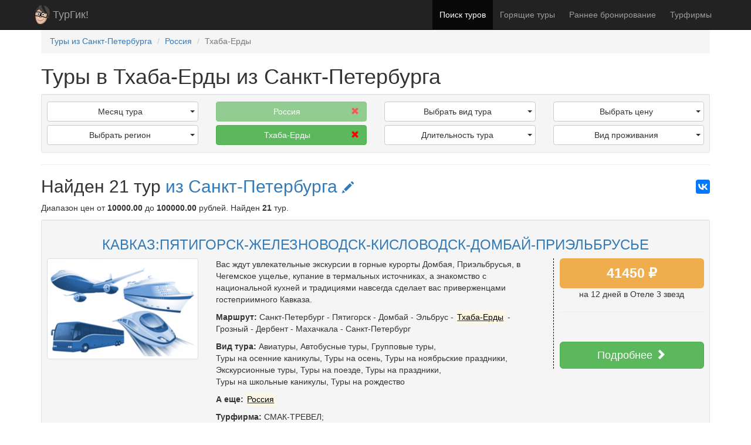

--- FILE ---
content_type: text/html; charset=UTF-8
request_url: https://turgeek.ru/turi/iz-spb/v-rossia/thaba-erdy
body_size: 10424
content:
<!DOCTYPE html>
<html lang="ru">
    <head>
        <meta charset="UTF-8">
        <meta http-equiv="X-UA-Compatible" content="IE=edge">
        <meta name="viewport" content="width=device-width, initial-scale=1">
        <meta name="csrf-param" content="_csrf">
<meta name="csrf-token" content="s7JbZKQ5K7YkoD7IhW48iV6rvuZTaXE4ICXgSA_kLOXU3G4lykhCxh35WJLMBljEGNuHlBohQQoYYqwyeMlJoA==">
        <title>Туры в Тхаба-Ерды из Санкт-Петербурга</title>
        <link rel="apple-touch-icon" sizes="57x57" href="/favicons/apple-touch-icon-57x57.png">
        <link rel="apple-touch-icon" sizes="60x60" href="/favicons/apple-touch-icon-60x60.png">
        <link rel="apple-touch-icon" sizes="72x72" href="/favicons/apple-touch-icon-72x72.png">
        <link rel="apple-touch-icon" sizes="76x76" href="/favicons/apple-touch-icon-76x76.png">
        <link rel="apple-touch-icon" sizes="114x114" href="/favicons/apple-touch-icon-114x114.png">
        <link rel="apple-touch-icon" sizes="120x120" href="/favicons/apple-touch-icon-120x120.png">
        <link rel="apple-touch-icon" sizes="144x144" href="/favicons/apple-touch-icon-144x144.png">
        <link rel="apple-touch-icon" sizes="152x152" href="/favicons/apple-touch-icon-152x152.png">
        <link rel="apple-touch-icon" sizes="180x180" href="/favicons/apple-touch-icon-180x180.png">
        <link rel="icon" type="image/png" href="/favicons/favicon-32x32.png" sizes="32x32">
        <link rel="icon" type="image/png" href="/favicons/favicon-194x194.png" sizes="194x194">
        <link rel="icon" type="image/png" href="/favicons/android-chrome-192x192.png" sizes="192x192">
        <link rel="icon" type="image/png" href="/favicons/favicon-16x16.png" sizes="16x16">
        <link rel="manifest" href="/manifest.json">
        <link rel="mask-icon" href="/favicons/safari-pinned-tab.svg" color="#d12020">
        <meta name="apple-mobile-web-app-title" content="ТурГик!">
        <meta name="application-name" content="ТурГик!">
        <meta name="msapplication-TileColor" content="#999999">
        <meta name="msapplication-TileImage" content="/favicons/mstile-144x144.png">
        <meta name="msapplication-config" content="/browserconfig.xml" />
        <meta name="theme-color" content="#222222">
        <meta name="description" content="Найден 21 тур в Тхаба-Ерды из Санкт-Петербурга. Цена туров от 10000 рублей на 2026/2027 год">
<meta name="og:title">
<meta name="og:description" content="Найден 21 тур в Тхаба-Ерды из Санкт-Петербурга. Цена туров от 10000 рублей на 2026/2027 год">
<meta name="og:image" content="https://turgeek.ru/assets/42b9b31b/thumb-turgeek_tur_placeholder.png">
<meta name="og:type" content="article">
<meta name="og:url" content="https://turgeek.ru/turi/iz-spb/v-rossia/thaba-erdy">
<link href="/turi/iz-spb/v-rossia/thaba-erdy" rel="canonical">
<link href="/turi/iz-spb/v-rossia/thaba-erdy/page-2" rel="next">
<link href="/assets/css-compress/ae7b7ad07db9e816b11a5eab651981b8.css?v=1674415158" rel="stylesheet">    </head>
    <body>
        <script>var s=document.createElement("script");s.async="true";s.type="text/javascript";s.src="https:////yastatic.net/share2/share.js";document.write(s.outerHTML);</script>                    <script type="text/javascript" > (function (d, w, c) { (w[c] = w[c] || []).push(function() { try { w.yaCounter40533855 = new Ya.Metrika({ id:40533855, clickmap:true, trackLinks:true, accurateTrackBounce:true, webvisor:true, trackHash:true }); } catch (e) { } }); var n = d.getElementsByTagName("script")[0], s = d.createElement("script"), f = function () { n.parentNode.insertBefore(s, n); }; s.type = "text/javascript"; s.async = true; s.src = "https://mc.yandex.ru/metrika/watch.js"; if (w.opera == "[object Opera]") { d.addEventListener("DOMContentLoaded", f, false); } else { f(); } })(document, window, "yandex_metrika_callbacks");</script> <noscript><div><img src="https://mc.yandex.ru/watch/40533855" style="position:absolute; left:-9999px;" alt="" /></div></noscript>
        
        <div class="wrap">
            <nav id="main_nav" class="navbar-inverse navbar-fixed-top navbar"><div class="container"><div class="navbar-header"><button type="button" class="navbar-toggle" data-toggle="collapse" data-target="#main_nav-collapse"><span class="sr-only">Toggle navigation</span>
<span class="icon-bar"></span>
<span class="icon-bar"></span>
<span class="icon-bar"></span></button><a class="navbar-brand" href="/">ТурГик!</a></div><div id="main_nav-collapse" class="collapse navbar-collapse"><ul id="w0" class="navbar-nav navbar-right nav"><li class="active"><a href="/turi/iz-spb">Поиск туров</a></li>
<li><a href="/goryachie-turi/iz-spb">Горящие туры</a></li>
<li><a href="/rannee-bronirovanie/iz-spb">Раннее бронирование</a></li>
<li><a href="/turfirmi/iz-spb">Турфирмы</a></li></ul></div></div></nav>
            <div class="container">
                <ol class="breadcrumb" itemscope="" itemtype="http://schema.org/BreadcrumbList"><li itemscope itemtype="http://schema.org/ListItem" itemprop="itemListElement"><a href="/turi/iz-spb" itemprop="item"><span itemprop="name">Туры из Санкт-Петербурга</span></a><meta itemprop="position" content="1" /></li>
<li itemscope itemtype="http://schema.org/ListItem" itemprop="itemListElement"><a href="/turi/iz-spb/v-rossia" itemprop="item"><span itemprop="name">Россия</span></a><meta itemprop="position" content="2" /></li>
<li itemscope itemtype="http://schema.org/ListItem" itemprop="itemListElement"><a href="/turi/iz-spb/v-rossia/thaba-erdy" itemprop="item"><span itemprop="name">Тхаба-Ерды</span></a><meta itemprop="position" content="3" /></li>
</ol>
                
                <div class="content">
                    <div class="content-internal frontend"><div class="tour-index tour-search" itemscope itemtype="http://schema.org/Product">
    
    
    <h1 itemprop="name">Туры в Тхаба-Ерды из Санкт-Петербурга</h1>
    
    <p class="findedMobileString lead">Найден <b>21</b> тур <a href="#tours" class="btn btn-info btn-lg">Показать</a></p>

    <div class="well well-sm tour-filter">
        <div class="row">
            <div class="col-sm-3">
                                    <div class="dropdown">
                        <button class="btn btn-default dropdown-toggle" type="button" id="dropdownMenuFilterCalendar" data-toggle="dropdown" aria-haspopup="true" aria-expanded="false">
                            <span class="caret"></span>
                            Месяц тура
                        </button>
                        <ul class="dropdown-menu" aria-labelledby="dropdownMenuFilterCalendar">
                                                            <li><a href="/turi/iz-spb/v-rossia/thaba-erdy/na-anvar-2026">Январь 2026</a></li>
                                                            <li><a href="/turi/iz-spb/v-rossia/thaba-erdy/na-fevral-2026">Февраль 2026</a></li>
                                                            <li><a href="/turi/iz-spb/v-rossia/thaba-erdy/na-mart-2026">Март 2026</a></li>
                                                            <li><a href="/turi/iz-spb/v-rossia/thaba-erdy/na-aprel-2026">Апрель 2026</a></li>
                                                            <li><a href="/turi/iz-spb/v-rossia/thaba-erdy/na-maj-2026">Май 2026</a></li>
                                                            <li><a href="/turi/iz-spb/v-rossia/thaba-erdy/na-iun-2026">Июнь 2026</a></li>
                                                            <li><a href="/turi/iz-spb/v-rossia/thaba-erdy/na-iul-2026">Июль 2026</a></li>
                                                            <li><a href="/turi/iz-spb/v-rossia/thaba-erdy/na-avgust-2026">Август 2026</a></li>
                                                            <li><a href="/turi/iz-spb/v-rossia/thaba-erdy/na-sentabr-2026">Сентябрь 2026</a></li>
                                                            <li><a href="/turi/iz-spb/v-rossia/thaba-erdy/na-oktabr-2026">Октябрь 2026</a></li>
                                                            <li><a href="/turi/iz-spb/v-rossia/thaba-erdy/na-noabr-2026">Ноябрь 2026</a></li>
                                                            <li><a href="/turi/iz-spb/v-rossia/thaba-erdy/na-dekabr-2026">Декабрь 2026</a></li>
                                                            <li><a href="/turi/iz-spb/v-rossia/thaba-erdy/na-anvar-2027">Январь 2027</a></li>
                                                    </ul>
                    </div>
                
                                    <div class="dropdown">
                        <button class="btn btn-default dropdown-toggle" type="button" id="dropdownMenuFilterRegion" data-toggle="dropdown" aria-haspopup="true" aria-expanded="false">
                            <span class="caret"></span>
                            Выбрать регион
                        </button>
                        <ul class="dropdown-menu" aria-labelledby="dropdownMenuFilterRegion">
                                                            <li><a href="/turi/iz-spb/po-sng/v-rossia/thaba-erdy"><b>Страны СНГ</b></a>                                    <ul>
                                                                            <li><a href="/turi/iz-spb/po-sng/ingusetia/v-rossia/thaba-erdy">Ингушетия</a></li>
                                                                            <li><a href="/turi/iz-spb/po-sng/kabardino-balkaria/v-rossia/thaba-erdy">Кабардино-Балкария</a></li>
                                                                            <li><a href="/turi/iz-spb/po-sng/kavkaz/v-rossia/thaba-erdy">Кавказ</a></li>
                                                                            <li><a href="/turi/iz-spb/po-sng/severnaa-osetia-alania/v-rossia/thaba-erdy">Северная Осетия-Алания</a></li>
                                                                            <li><a href="/turi/iz-spb/po-sng/ug-rossii/v-rossia/thaba-erdy">Юг России</a></li>
                                                                        </ul>
                                </li>
                                                    </ul>
                    </div>
                            </div>
            <div class="col-sm-3">
                                    <a class="btn btn-success btnFilterSelected disabled" href="/turi/iz-spb/v-rossia/thaba-erdy">
                        <span class="glyphicon glyphicon-remove" style="color: red"></span>
                        Россия                    </a>
                
                                    <a class="btn btn-success btnFilterSelected" href="/turi/iz-spb/v-rossia">
                        <span class="glyphicon glyphicon-remove" style="color: red"></span>
                        Тхаба-Ерды                    </a>
                            </div>
            <div class="col-sm-3">
                                    <div class="dropdown">
                        <button class="btn btn-default dropdown-toggle" type="button" id="dropdownMenuFilterType" data-toggle="dropdown" aria-haspopup="true" aria-expanded="false">
                            <span class="caret"></span>
                            Выбрать вид тура
                        </button>
                        <ul class="dropdown-menu" aria-labelledby="dropdownMenuFilterType">
                                                            <li><a href="/turi/iz-spb/aviatury/v-rossia/thaba-erdy">Авиатуры</a></li>
                                                            <li><a href="/turi/iz-spb/avtobusnye-tury/v-rossia/thaba-erdy">Автобусные туры</a></li>
                                                            <li><a href="/turi/iz-spb/gruppovye-tury/v-rossia/thaba-erdy">Групповые туры</a></li>
                                                            <li><a href="/turi/iz-spb/kombinirovannye-tury/v-rossia/thaba-erdy">Комбинированные туры</a></li>
                                                            <li><a href="/turi/iz-spb/korporativnye-tury/v-rossia/thaba-erdy">Корпоративные туры</a></li>
                                                            <li><a href="/turi/iz-spb/neobycnye-ekskursii/v-rossia/thaba-erdy">Необычные экскурсии</a></li>
                                                            <li><a href="/turi/iz-spb/semejnyj-otdyh/v-rossia/thaba-erdy">Семейный отдых</a></li>
                                                            <li><a href="/turi/iz-spb/tury-bez-pereleta/v-rossia/thaba-erdy">Туры без перелета</a></li>
                                                            <li><a href="/turi/iz-spb/tury-v-rassrocku/v-rossia/thaba-erdy">Туры в рассрочку</a></li>
                                                            <li><a href="/turi/iz-spb/tury-na-8-marta/v-rossia/thaba-erdy">Туры на 8 марта</a></li>
                                                            <li><a href="/turi/iz-spb/tury-na-vesennie-kanikuly/v-rossia/thaba-erdy">Туры на весенние каникулы</a></li>
                                                            <li><a href="/turi/iz-spb/tury-na-vesnu/v-rossia/thaba-erdy">Туры на весну</a></li>
                                                            <li><a href="/turi/iz-spb/tury-na-kanikuly/v-rossia/thaba-erdy">Туры на каникулы</a></li>
                                                            <li><a href="/turi/iz-spb/tury-na-letnie-kanikuly/v-rossia/thaba-erdy">Туры на летние каникулы</a></li>
                                                            <li><a href="/turi/iz-spb/tury-na-leto/v-rossia/thaba-erdy">Туры на лето</a></li>
                                                            <li><a href="/turi/iz-spb/tury-na-majskie-prazdniki/v-rossia/thaba-erdy">Туры на майские праздники</a></li>
                                                            <li><a href="/turi/iz-spb/tury-na-noabrskie-prazdniki/v-rossia/thaba-erdy">Туры на ноябрьские праздники</a></li>
                                                            <li><a href="/turi/iz-spb/tury-na-osennie-kanikuly/v-rossia/thaba-erdy">Туры на осенние каникулы</a></li>
                                                            <li><a href="/turi/iz-spb/tury-na-osen/v-rossia/thaba-erdy">Туры на осень</a></li>
                                                            <li><a href="/turi/iz-spb/tury-na-poezde/v-rossia/thaba-erdy">Туры на поезде</a></li>
                                                            <li><a href="/turi/iz-spb/tury-na-prazdniki/v-rossia/thaba-erdy">Туры на праздники</a></li>
                                                            <li><a href="/turi/iz-spb/rozdestvenskie-tury/v-rossia/thaba-erdy">Туры на рождество</a></li>
                                                            <li><a href="/turi/iz-spb/tury-na-skolnye-kanikuly/v-rossia/thaba-erdy">Туры на школьные каникулы</a></li>
                                                            <li><a href="/turi/iz-spb/ekskursionnye-tury/v-rossia/thaba-erdy">Экскурсионные туры</a></li>
                                                    </ul>
                    </div>
                
                                    <div class="dropdown">
                        <button class="btn btn-default dropdown-toggle" type="button" id="dropdownMenuFilterDuration" data-toggle="dropdown" aria-haspopup="true" aria-expanded="false">
                            <span class="caret"></span>
                            Длительность тура
                        </button>
                        <ul class="dropdown-menu" aria-labelledby="dropdownMenuFilterDuration">
                                                            <li><a href="/turi/iz-spb/v-rossia/thaba-erdy/i-na-nedelu">На неделю</a></li>
                                                            <li><a href="/turi/iz-spb/v-rossia/thaba-erdy/i-na-2-nedeli">На две недели</a></li>
                                                    </ul>
                    </div>
                            </div>
            <div class="col-sm-3">
                                    <div class="dropdown">
                        <button class="btn btn-default dropdown-toggle" type="button" id="dropdownMenuFilterPrice" data-toggle="dropdown" aria-haspopup="true" aria-expanded="false">
                            <span class="caret"></span>
                            Выбрать цену
                        </button>
                        <ul class="dropdown-menu" aria-labelledby="dropdownMenuFilterPrice">
                                                            <li><a href="/turi/iz-spb/v-rossia/thaba-erdy/ot-10000-do-20000-rublej">От 10000 до 20000 рублей</a></li>
                                                            <li><a href="/turi/iz-spb/v-rossia/thaba-erdy/ot-20000-do-30000-rublej">От 20000 до 30000 рублей</a></li>
                                                            <li><a href="/turi/iz-spb/v-rossia/thaba-erdy/ot-30000-do-40000-rublej">От 30000 до 40000 рублей</a></li>
                                                            <li><a href="/turi/iz-spb/v-rossia/thaba-erdy/ot-40000-do-50000-rublej">От 40000 до 50000 рублей</a></li>
                                                            <li><a href="/turi/iz-spb/v-rossia/thaba-erdy/ot-50000-do-60000-rublej">От 50000 до 60000 рублей</a></li>
                                                            <li><a href="/turi/iz-spb/v-rossia/thaba-erdy/ot-60000-do-70000-rublej">От 60000 до 70000 рублей</a></li>
                                                            <li><a href="/turi/iz-spb/v-rossia/thaba-erdy/ot-70000-do-80000-rublej">От 70000 до 80000 рублей</a></li>
                                                            <li><a href="/turi/iz-spb/v-rossia/thaba-erdy/ot-80000-do-100000-rublej">От 80000 до 100000 рублей</a></li>
                                                    </ul>
                    </div>
                
                                    <div class="dropdown">
                        <button class="btn btn-default dropdown-toggle" type="button" id="dropdownMenuFilterHotel" data-toggle="dropdown" aria-haspopup="true" aria-expanded="false">
                            <span class="caret"></span>
                            Вид проживания
                        </button>
                        <ul class="dropdown-menu" aria-labelledby="dropdownMenuFilterHotel">
                                                            <li><a href="/turi/iz-spb/v-rossia/thaba-erdy/s-otel-3-zvezdy">Отель 3 звезды</a></li>
                                                            <li><a href="/turi/iz-spb/v-rossia/thaba-erdy/s-otel-4-zvezdy">Отель 4 звезды</a></li>
                                                    </ul>
                    </div>
                
            </div>
        </div>
    </div>
    
    <hr />
    
    <div>
        <div class="ya-share2 yaShareHeight pull-right" data-services="vkontakte,facebook,gplus" data-counter=""></div>
        <h2>
            Найден 21 тур            <a id="btnDropdownMenuLocationAll" href="#">из Санкт-Петербурга <i class="glyphicon glyphicon-pencil changeLocationIcon"></i></a>        </h2>
        
                    <div class="tour-filter">
                <div class="dropdown">
                    <ul id="dropdownMenuLocationAll" class="dropdown-menu">
                                            </ul>
                </div>
            </div>
                
                <p>
            <span itemprop="offers" itemscope itemtype="http://schema.org/AggregateOffer">
                Диапазон цен
                от <b itemprop="lowPrice">10000.00</b>
                до <b itemprop="highPrice">100000.00</b> <span itemprop="priceCurrency" content="RUB">рублей</span>.
                Найден <b itemprop="offerCount">21</b> тур.
            </span>
        </p>
                
        <a id="tours" class="hashMargin"></a>
        
                    <div class="tour-list">
                                                        <article class="well well-sm">
                                                <h3 class="text-center">
                            <a href="/turi/iz-spb/v-rossia/tur-11369">КАВКАЗ:ПЯТИГОРСК-ЖЕЛЕЗНОВОДСК-КИСЛОВОДСК-ДОМБАЙ-ПРИЭЛЬБРУСЬЕ</a>
                                                    </h3>
                        <div class="row">
                            <div class="col-sm-3 text-center">
                                <div style="margin-bottom: 10px;">
                                    <a href="/turi/iz-spb/v-rossia/tur-11369">
                                        <img src="/assets/42b9b31b/thumb-turgeek_tur_placeholder.png" itemprop="image" class="img-thumbnail" alt="Тур: КАВКАЗ:ПЯТИГОРСК-ЖЕЛЕЗНОВОДСК-КИСЛОВОДСК-ДОМБАЙ-ПРИЭЛЬБРУСЬЕ" />
                                                                            </a>
                                </div>
                            </div>
                            <div class="col-sm-6">
                                <p>Вас ждут увлекательные экскурсии в горные курорты Домбая, Приэльбрусья, в Чегемское ущелье, купание в термальных источниках, а знакомство с национальной кухней и традициями навсегда сделает вас приверженцами гостеприимного Кавказа.</p>
                                <p><b>Маршрут:</b> <span class="text-nowrap">Санкт-Петербург</span> - <span class="text-nowrap">Пятигорск</span> - <span class="text-nowrap">Домбай</span> - <span class="text-nowrap">Эльбрус</span> - <span class="text-nowrap"><u><mark>Тхаба-Ерды</mark></u></span> - <span class="text-nowrap">Грозный</span> - <span class="text-nowrap">Дербент</span> - <span class="text-nowrap">Махачкала</span> - <span class="text-nowrap">Санкт-Петербург</span> </p>
                                <p><b>Вид тура:</b> <span class="text-nowrap">Авиатуры</span>, <span class="text-nowrap">Автобусные туры</span>, <span class="text-nowrap">Групповые туры</span>, <span class="text-nowrap">Туры на осенние каникулы</span>, <span class="text-nowrap">Туры на осень</span>, <span class="text-nowrap">Туры на ноябрьские праздники</span>, <span class="text-nowrap">Экскурсионные туры</span>, <span class="text-nowrap">Туры на поезде</span>, <span class="text-nowrap">Туры на праздники</span>, <span class="text-nowrap">Туры на школьные каникулы</span>, <span class="text-nowrap">Туры на рождество</span></p>
                                                                    <p><b>А еще: </b> <span class="text-nowrap"><u><mark>Россия</mark></u></span></p>
                                                                <p><b>Турфирма:</b> СМАК-ТРЕВЕЛ; <!--<span class="text-nowrap"><b>Тур обновлен:</b> <time datetime="2026-01-21T06:19:32+00:00">Сегодня в 09:19</time></span>--></p>
                            </div>
                            <div class="col-sm-3">
                                <div style="border-left: #000 1px dashed; min-height: 180px; padding-left: 10px;">
                                    <div class="label label-warning" style="font-size: 23px; line-height: 40px; display: block">
                                        41450 ₽
                                    </div>
                                                                        <div class="text-center">
                                        <span class="text-nowrap">на 12 дней</span> <span class="text-nowrap"> в
                                        Отеле 3 звезд                                        </span>
                                    </div>
                                    <hr />
                                    <div class="text-center">
                                                                                    &nbsp;
                                                                            </div>
                                    <div class="text-center" style="font-size: 24px; margin-top: 10px">
                                        <a class="btn btn-success btn-lg" href="/turi/iz-spb/v-rossia/tur-11369" style="display: block">Подробнее <i class="glyphicon glyphicon-chevron-right"></i></a>
                                    </div>
                                </div>
                            </div>
                        </div>
                    </article>
                                                        <article class="well well-sm">
                                                <h3 class="text-center">
                            <a href="/turi/iz-spb/v-rossia/tur-11610">ТУР ЭТО КАВКАЗ 2026</a>
                                                    </h3>
                        <div class="row">
                            <div class="col-sm-3 text-center">
                                <div style="margin-bottom: 10px;">
                                    <a href="/turi/iz-spb/v-rossia/tur-11610">
                                        <img src="/upload/tour/image_main/11610/thumb-eto-kavkaz-2025.jpg"  class="img-thumbnail" alt="Тур: ТУР ЭТО КАВКАЗ 2026" />
                                                                            </a>
                                </div>
                            </div>
                            <div class="col-sm-6">
                                <p>Тур по Кавказу .  Дагестан – Чечня – Ингушетия – Северная Осетия – Кабардино-Балкария
https://rossita-travel.com/russia/tury/5924/</p>
                                <p><b>Маршрут:</b> <span class="text-nowrap">Санкт-Петербург</span> - <span class="text-nowrap">Махачкала</span> - <span class="text-nowrap">Дербент</span> - <span class="text-nowrap">Грозный</span> - <span class="text-nowrap">Пятигорск</span> - <span class="text-nowrap">Владикавказ</span> - <span class="text-nowrap"><u><mark>Тхаба-Ерды</mark></u></span> - <span class="text-nowrap">Чегем</span> - <span class="text-nowrap">Санкт-Петербург</span> </p>
                                <p><b>Вид тура:</b> <span class="text-nowrap">Групповые туры</span>, <span class="text-nowrap">Комбинированные туры</span>, <span class="text-nowrap">Необычные экскурсии</span>, <span class="text-nowrap">Семейный отдых</span>, <span class="text-nowrap">Туры без перелета</span>, <span class="text-nowrap">Туры на весну</span>, <span class="text-nowrap">Туры на майские праздники</span>, <span class="text-nowrap">Туры на летние каникулы</span>, <span class="text-nowrap">Туры на лето</span>, <span class="text-nowrap">Туры на осень</span>, <span class="text-nowrap">Туры на осенние каникулы</span></p>
                                                                    <p><b>А еще: </b> <span class="text-nowrap"><u><mark>Россия</mark></u></span></p>
                                                                <p><b>Турфирма:</b> &quot;Туроператор РОССИТА&quot;; <!--<span class="text-nowrap"><b>Тур обновлен:</b> <time datetime="2026-01-10T22:26:28+00:00">11.01.2026 в 01:26</time></span>--></p>
                            </div>
                            <div class="col-sm-3">
                                <div style="border-left: #000 1px dashed; min-height: 180px; padding-left: 10px;">
                                    <div class="label label-warning" style="font-size: 23px; line-height: 40px; display: block">
                                        68900 ₽
                                    </div>
                                                                        <div class="text-center">
                                        <span class="text-nowrap">на 10 дней</span> <span class="text-nowrap"> в
                                        Отеле 3 звезд                                        </span>
                                    </div>
                                    <hr />
                                    <div class="text-center">
                                                                                    &nbsp;
                                                                            </div>
                                    <div class="text-center" style="font-size: 24px; margin-top: 10px">
                                        <a class="btn btn-success btn-lg" href="/turi/iz-spb/v-rossia/tur-11610" style="display: block">Подробнее <i class="glyphicon glyphicon-chevron-right"></i></a>
                                    </div>
                                </div>
                            </div>
                        </div>
                    </article>
                                                        <article class="well well-sm">
                                                <h3 class="text-center">
                            <a href="/turi/iz-spb/v-rossia/tur-10504">ЗАГАДКИ КАВКАЗСКИХ УЩЕЛИЙ . ОСЕТИЯ – ИНГУШЕТИЯ 2026</a>
                                                    </h3>
                        <div class="row">
                            <div class="col-sm-3 text-center">
                                <div style="margin-bottom: 10px;">
                                    <a href="/turi/iz-spb/v-rossia/tur-10504">
                                        <img src="/upload/tour/image_main/10504/thumb-zagadki-kavkazskih-uselij-osetia-ingusetia-digoria-25.jpg"  class="img-thumbnail" alt="Тур: ЗАГАДКИ КАВКАЗСКИХ УЩЕЛИЙ . ОСЕТИЯ – ИНГУШЕТИЯ 2026" />
                                                                            </a>
                                </div>
                            </div>
                            <div class="col-sm-6">
                                <p>Вылет из любого города России. Осетия – Ингушетия - Горная Дигория. Захватывающее путешествие в Горную Ингушетию    Национальный парк Алания, Дигорское ущелье 
https://rossita-travel.com/russia/tury/5922/</p>
                                <p><b>Маршрут:</b> <span class="text-nowrap">Санкт-Петербург</span> - <span class="text-nowrap">Владикавказ</span> - <span class="text-nowrap"><u><mark>Тхаба-Ерды</mark></u></span> - <span class="text-nowrap">Даргавс</span> - <span class="text-nowrap">Санкт-Петербург</span> </p>
                                <p><b>Вид тура:</b> <span class="text-nowrap">Экскурсионные туры</span>, <span class="text-nowrap">Групповые туры</span>, <span class="text-nowrap">Туры на лето</span>, <span class="text-nowrap">Туры на осень</span>, <span class="text-nowrap">Туры на весну</span>, <span class="text-nowrap">Туры на майские праздники</span>, <span class="text-nowrap">Туры на праздники</span>, <span class="text-nowrap">Туры на школьные каникулы</span></p>
                                                                    <p><b>А еще: </b> <span class="text-nowrap"><u><mark>Россия</mark></u></span></p>
                                                                <p><b>Турфирма:</b> &quot;Туроператор РОССИТА&quot;; <!--<span class="text-nowrap"><b>Тур обновлен:</b> <time datetime="2026-01-04T21:05:04+00:00">05.01.2026 в 00:05</time></span>--></p>
                            </div>
                            <div class="col-sm-3">
                                <div style="border-left: #000 1px dashed; min-height: 180px; padding-left: 10px;">
                                    <div class="label label-warning" style="font-size: 23px; line-height: 40px; display: block">
                                        39600 ₽
                                    </div>
                                                                        <div class="text-center">
                                        <span class="text-nowrap">на 6 дней</span> <span class="text-nowrap"> в
                                        Отеле 3 звезд                                        </span>
                                    </div>
                                    <hr />
                                    <div class="text-center">
                                                                                    &nbsp;
                                                                            </div>
                                    <div class="text-center" style="font-size: 24px; margin-top: 10px">
                                        <a class="btn btn-success btn-lg" href="/turi/iz-spb/v-rossia/tur-10504" style="display: block">Подробнее <i class="glyphicon glyphicon-chevron-right"></i></a>
                                    </div>
                                </div>
                            </div>
                        </div>
                    </article>
                                                        <article class="well well-sm">
                                                <h3 class="text-center">
                            <a href="/turi/iz-spb/v-rossia/tur-10283">ТВОЯ ВСТРЕЧА С КАВКАЗОМ 2026</a>
                                                    </h3>
                        <div class="row">
                            <div class="col-sm-3 text-center">
                                <div style="margin-bottom: 10px;">
                                    <a href="/turi/iz-spb/v-rossia/tur-10283">
                                        <img src="/upload/tour/image_main/10283/thumb-tvoa-vstreca-s-kavkazom-2025.jpg"  class="img-thumbnail" alt="Тур: ТВОЯ ВСТРЕЧА С КАВКАЗОМ 2026" />
                                                                            </a>
                                </div>
                            </div>
                            <div class="col-sm-6">
                                <p>Новый тур по Кавказу 2026. Кабардино-Балкария - Северная Осетия – Ингушетия – Чечня - Дагестан</p>
                                <p><b>Маршрут:</b> <span class="text-nowrap">Санкт-Петербург</span> - <span class="text-nowrap">Владикавказ</span> - <span class="text-nowrap">Нальчик</span> - <span class="text-nowrap">Грозный</span> - <span class="text-nowrap">Махачкала</span> - <span class="text-nowrap"><u><mark>Тхаба-Ерды</mark></u></span> - <span class="text-nowrap">Эльбрус</span> - <span class="text-nowrap">Санкт-Петербург</span> </p>
                                <p><b>Вид тура:</b> <span class="text-nowrap">Групповые туры</span>, <span class="text-nowrap">Комбинированные туры</span>, <span class="text-nowrap">Корпоративные туры</span>, <span class="text-nowrap">Туры на майские праздники</span>, <span class="text-nowrap">Туры на лето</span>, <span class="text-nowrap">Туры на каникулы</span>, <span class="text-nowrap">Туры на праздники</span>, <span class="text-nowrap">Экскурсионные туры</span>, <span class="text-nowrap">Туры на весну</span>, <span class="text-nowrap">Туры на осень</span></p>
                                                                    <p><b>А еще: </b> <span class="text-nowrap"><u><mark>Россия</mark></u></span></p>
                                                                <p><b>Турфирма:</b> &quot;Туроператор РОССИТА&quot;; <!--<span class="text-nowrap"><b>Тур обновлен:</b> <time datetime="2026-01-04T16:29:05+00:00">04.01.2026 в 19:29</time></span>--></p>
                            </div>
                            <div class="col-sm-3">
                                <div style="border-left: #000 1px dashed; min-height: 180px; padding-left: 10px;">
                                    <div class="label label-warning" style="font-size: 23px; line-height: 40px; display: block">
                                        78950 ₽
                                    </div>
                                                                        <div class="text-center">
                                        <span class="text-nowrap">на 11 дней</span> <span class="text-nowrap"> в
                                        Отеле 3 звезд                                        </span>
                                    </div>
                                    <hr />
                                    <div class="text-center">
                                                                                    &nbsp;
                                                                            </div>
                                    <div class="text-center" style="font-size: 24px; margin-top: 10px">
                                        <a class="btn btn-success btn-lg" href="/turi/iz-spb/v-rossia/tur-10283" style="display: block">Подробнее <i class="glyphicon glyphicon-chevron-right"></i></a>
                                    </div>
                                </div>
                            </div>
                        </div>
                    </article>
                                                        <article class="well well-sm">
                                                <h3 class="text-center">
                            <a href="/turi/iz-spb/v-rossia/tur-11659">Кабардино-Балкария - Осетия – Грузия 2025</a>
                                                    </h3>
                        <div class="row">
                            <div class="col-sm-3 text-center">
                                <div style="margin-bottom: 10px;">
                                    <a href="/turi/iz-spb/v-rossia/tur-11659">
                                        <img src="/upload/tour/image_main/11659/thumb-kabardino-balkaria-osetia-gruzia-2025.jpg"  class="img-thumbnail" alt="Тур: Кабардино-Балкария - Осетия – Грузия 2025" />
                                                                            </a>
                                </div>
                            </div>
                            <div class="col-sm-6">
                                <p>Купить тур по Грузии. Кабардино-Балкария - Осетия – Грузия по Военно-Грузинской дороге
Даты заездов по средам: еженедельно с 02.04 по 22.10.2025 включительно.
https://rossita-travel.com/georgia/tury/7604
</p>
                                <p><b>Маршрут:</b> <span class="text-nowrap">Санкт-Петербург</span> - <span class="text-nowrap">Нальчик</span> - <span class="text-nowrap">Пятигорск</span> - <span class="text-nowrap">Кисловодск</span> - <span class="text-nowrap">Эльбрус</span> - <span class="text-nowrap">Владикавказ</span> - <span class="text-nowrap"><u><mark>Тхаба-Ерды</mark></u></span> - <span class="text-nowrap">Тбилиси</span> - <span class="text-nowrap">Мцхета</span> - <span class="text-nowrap">Боржоми</span> - <span class="text-nowrap">Санкт-Петербург</span> </p>
                                <p><b>Вид тура:</b> <span class="text-nowrap">Групповые туры</span>, <span class="text-nowrap">Комбинированные туры</span>, <span class="text-nowrap">Туры на весенние каникулы</span>, <span class="text-nowrap">Туры на весну</span>, <span class="text-nowrap">Туры на лето</span>, <span class="text-nowrap">Туры на летние каникулы</span>, <span class="text-nowrap">Туры на праздники</span>, <span class="text-nowrap">Туры на осень</span>, <span class="text-nowrap">Экскурсионные туры</span>, <span class="text-nowrap">Туры на майские праздники</span></p>
                                                                    <p><b>А еще: </b> <span class="text-nowrap"><u><mark>Россия</mark></u></span></p>
                                                                <p><b>Турфирма:</b> &quot;Туроператор РОССИТА&quot;; <!--<span class="text-nowrap"><b>Тур обновлен:</b> <time datetime="2025-08-14T06:03:22+00:00">14.08.2025 в 09:03</time></span>--></p>
                            </div>
                            <div class="col-sm-3">
                                <div style="border-left: #000 1px dashed; min-height: 180px; padding-left: 10px;">
                                    <div class="label label-warning" style="font-size: 23px; line-height: 40px; display: block">
                                        76315 ₽
                                    </div>
                                                                        <div class="text-center">
                                        <span class="text-nowrap">на 10 дней</span> <span class="text-nowrap"> в
                                        Отеле 3 звезд                                        </span>
                                    </div>
                                    <hr />
                                    <div class="text-center">
                                                                                    &nbsp;
                                                                            </div>
                                    <div class="text-center" style="font-size: 24px; margin-top: 10px">
                                        <a class="btn btn-success btn-lg" href="/turi/iz-spb/v-rossia/tur-11659" style="display: block">Подробнее <i class="glyphicon glyphicon-chevron-right"></i></a>
                                    </div>
                                </div>
                            </div>
                        </div>
                    </article>
                                                        <article class="well well-sm">
                                                <h3 class="text-center">
                            <a href="/turi/iz-spb/v-rossia/tur-10973">Кавминводы - Кабардино-Балкария - Осетия – Грузия</a>
                                                    </h3>
                        <div class="row">
                            <div class="col-sm-3 text-center">
                                <div style="margin-bottom: 10px;">
                                    <a href="/turi/iz-spb/v-rossia/tur-10973">
                                        <img src="/upload/tour/image_main/10973/thumb-kavminvody-kabardino-balkaria-osetia-gruzia.jpg"  class="img-thumbnail" alt="Тур: Кавминводы - Кабардино-Балкария - Осетия – Грузия" />
                                                                            </a>
                                </div>
                            </div>
                            <div class="col-sm-6">
                                <p>Тур на Кавказ. Кавминводы - Кабардино-Балкария - Осетия – Грузия по Военно-Грузинской дороге https://rossita-travel.com/russia/tury/7602/</p>
                                <p><b>Маршрут:</b> <span class="text-nowrap">Санкт-Петербург</span> - <span class="text-nowrap">Минеральные Воды</span> - <span class="text-nowrap">Кисловодск</span> - <span class="text-nowrap">Пятигорск</span> - <span class="text-nowrap">Эльбрус</span> - <span class="text-nowrap">Нальчик</span> - <span class="text-nowrap">Владикавказ</span> - <span class="text-nowrap">Даргавс</span> - <span class="text-nowrap"><u><mark>Тхаба-Ерды</mark></u></span> - <span class="text-nowrap">Тбилиси</span> - <span class="text-nowrap">Степанцминда (Казбеги)</span> - <span class="text-nowrap">Кутаиси</span> - <span class="text-nowrap">Санкт-Петербург</span> </p>
                                <p><b>Вид тура:</b> <span class="text-nowrap">Групповые туры</span>, <span class="text-nowrap">Туры без перелета</span>, <span class="text-nowrap">Туры на весну</span>, <span class="text-nowrap">Туры на лето</span>, <span class="text-nowrap">Туры на майские праздники</span>, <span class="text-nowrap">Туры на летние каникулы</span>, <span class="text-nowrap">Туры на осень</span>, <span class="text-nowrap">Туры на осенние каникулы</span>, <span class="text-nowrap">Туры на праздники</span>, <span class="text-nowrap">Экскурсионные туры</span></p>
                                                                    <p><b>А еще: </b> <span class="text-nowrap"><u><mark>Россия</mark></u></span></p>
                                                                <p><b>Турфирма:</b> &quot;Туроператор РОССИТА&quot;; <!--<span class="text-nowrap"><b>Тур обновлен:</b> <time datetime="2025-08-14T06:01:15+00:00">14.08.2025 в 09:01</time></span>--></p>
                            </div>
                            <div class="col-sm-3">
                                <div style="border-left: #000 1px dashed; min-height: 180px; padding-left: 10px;">
                                    <div class="label label-warning" style="font-size: 23px; line-height: 40px; display: block">
                                        84865 ₽
                                    </div>
                                                                        <div class="text-center">
                                        <span class="text-nowrap">на 11 дней</span> <span class="text-nowrap"> в
                                        Отеле 3 звезд                                        </span>
                                    </div>
                                    <hr />
                                    <div class="text-center">
                                                                                    &nbsp;
                                                                            </div>
                                    <div class="text-center" style="font-size: 24px; margin-top: 10px">
                                        <a class="btn btn-success btn-lg" href="/turi/iz-spb/v-rossia/tur-10973" style="display: block">Подробнее <i class="glyphicon glyphicon-chevron-right"></i></a>
                                    </div>
                                </div>
                            </div>
                        </div>
                    </article>
                                                        <article class="well well-sm">
                                                <h3 class="text-center">
                            <a href="/goryachie-turi/iz-spb/v-rossia/tur-10809">Яркий и самобытный Кавказ.Чечня - Осетия - Ингушетия- Грузия</a>
                                                    </h3>
                        <div class="row">
                            <div class="col-sm-3 text-center">
                                <div style="margin-bottom: 10px;">
                                    <a href="/goryachie-turi/iz-spb/v-rossia/tur-10809">
                                        <img src="/upload/tour/image_main/10809/thumb-arkij-i-samobytnyj-kavkazcecna-osetia-ingusetia-gruzia.jpg"  class="img-thumbnail" alt="Тур: Яркий и самобытный Кавказ.Чечня - Осетия - Ингушетия- Грузия" />
                                                                            </a>
                                </div>
                            </div>
                            <div class="col-sm-6">
                                <p>Грозный - Кезеной Ам – Хой – Шали-Три ущелья: Куртатинское – Кармадонское - Даргавс - Горная Ингушетия - Владикавказ – Военно-Грузинская дорога - Казбеги – Гудаури – крепость Ананури - Тбилиси – монастырь Джвари – Мцхета - Кахетия - Владикавказ</p>
                                <p><b>Маршрут:</b> <span class="text-nowrap">Санкт-Петербург</span> - <span class="text-nowrap">Тбилиси</span> - <span class="text-nowrap">Мцхета</span> - <span class="text-nowrap">Степанцминда (Казбеги)</span> - <span class="text-nowrap">Владикавказ</span> - <span class="text-nowrap"><u><mark>Тхаба-Ерды</mark></u></span> - <span class="text-nowrap">Грозный</span> - <span class="text-nowrap">Боржоми</span> - <span class="text-nowrap">Санкт-Петербург</span> </p>
                                <p><b>Вид тура:</b> <span class="text-nowrap">Групповые туры</span>, <span class="text-nowrap">Экскурсионные туры</span>, <span class="text-nowrap">Туры на праздники</span>, <span class="text-nowrap">Туры на весну</span>, <span class="text-nowrap">Туры на лето</span>, <span class="text-nowrap">Туры на осень</span>, <span class="text-nowrap">Туры на майские праздники</span>, <span class="text-nowrap">Туры на ноябрьские праздники</span>, <span class="text-nowrap">Необычные экскурсии</span>, <span class="text-nowrap">Туры на весенние каникулы</span>, <span class="text-nowrap">Туры на летние каникулы</span>, <span class="text-nowrap">Туры на осенние каникулы</span></p>
                                                                    <p><b>А еще: </b> <span class="text-nowrap"><u><mark>Россия</mark></u></span></p>
                                                                <p><b>Турфирма:</b> &quot;Туроператор РОССИТА&quot;; <!--<span class="text-nowrap"><b>Тур обновлен:</b> <time datetime="2025-08-14T06:00:35+00:00">14.08.2025 в 09:00</time></span>--></p>
                            </div>
                            <div class="col-sm-3">
                                <div style="border-left: #000 1px dashed; min-height: 180px; padding-left: 10px;">
                                    <div class="label label-warning" style="font-size: 23px; line-height: 40px; display: block">
                                        75552 ₽
                                    </div>
                                                                            <div class="text-center">
                                            <s>76315 ₽</s>
                                        </div>
                                                                        <div class="text-center">
                                        <span class="text-nowrap">на 10 дней</span> <span class="text-nowrap"> в
                                        Отеле 3 звезд                                        </span>
                                    </div>
                                    <hr />
                                    <div class="text-center">
                                                                                    <span class="label label-danger">Горящий тур</span>
                                                                                    &nbsp;
                                                                            </div>
                                    <div class="text-center" style="font-size: 24px; margin-top: 10px">
                                        <a class="btn btn-success btn-lg" href="/goryachie-turi/iz-spb/v-rossia/tur-10809" style="display: block">Подробнее <i class="glyphicon glyphicon-chevron-right"></i></a>
                                    </div>
                                </div>
                            </div>
                        </div>
                    </article>
                                                        <article class="well well-sm">
                                                <h3 class="text-center">
                            <a href="/turi/iz-spb/v-rossia/tur-11588">Средь гор высоких и могучих 2025</a>
                                                    </h3>
                        <div class="row">
                            <div class="col-sm-3 text-center">
                                <div style="margin-bottom: 10px;">
                                    <a href="/turi/iz-spb/v-rossia/tur-11588">
                                        <img src="/upload/tour/image_main/11588/thumb-sred-gor-vysokih-i-mogucih-2025.jpg"  class="img-thumbnail" alt="Тур: Средь гор высоких и могучих 2025" />
                                                                            </a>
                                </div>
                            </div>
                            <div class="col-sm-6">
                                <p>Не дорогой тур по Кавказу. Чечня – Ингушетия – Северная Осетия
https://rossita-travel.com/russia/tury/5965/</p>
                                <p><b>Маршрут:</b> <span class="text-nowrap">Санкт-Петербург</span> - <span class="text-nowrap">Владикавказ</span> - <span class="text-nowrap">Грозный</span> - <span class="text-nowrap">Даргавс</span> - <span class="text-nowrap"><u><mark>Тхаба-Ерды</mark></u></span> - <span class="text-nowrap">Санкт-Петербург</span> </p>
                                <p><b>Вид тура:</b> <span class="text-nowrap">Групповые туры</span>, <span class="text-nowrap">Экскурсионные туры</span>, <span class="text-nowrap">Туры на весну</span>, <span class="text-nowrap">Туры на лето</span>, <span class="text-nowrap">Туры на осень</span>, <span class="text-nowrap">Туры на каникулы</span>, <span class="text-nowrap">Туры на майские праздники</span>, <span class="text-nowrap">Туры на праздники</span></p>
                                                                    <p><b>А еще: </b> <span class="text-nowrap"><u><mark>Россия</mark></u></span></p>
                                                                <p><b>Турфирма:</b> &quot;Туроператор РОССИТА&quot;; <!--<span class="text-nowrap"><b>Тур обновлен:</b> <time datetime="2025-07-07T08:21:33+00:00">07.07.2025 в 11:21</time></span>--></p>
                            </div>
                            <div class="col-sm-3">
                                <div style="border-left: #000 1px dashed; min-height: 180px; padding-left: 10px;">
                                    <div class="label label-warning" style="font-size: 23px; line-height: 40px; display: block">
                                        30000 ₽
                                    </div>
                                                                        <div class="text-center">
                                        <span class="text-nowrap">на 5 дней</span> <span class="text-nowrap"> в
                                        Отеле 3 звезд                                        </span>
                                    </div>
                                    <hr />
                                    <div class="text-center">
                                                                                    &nbsp;
                                                                            </div>
                                    <div class="text-center" style="font-size: 24px; margin-top: 10px">
                                        <a class="btn btn-success btn-lg" href="/turi/iz-spb/v-rossia/tur-11588" style="display: block">Подробнее <i class="glyphicon glyphicon-chevron-right"></i></a>
                                    </div>
                                </div>
                            </div>
                        </div>
                    </article>
                                                        <article class="well well-sm">
                                                <h3 class="text-center">
                            <a href="/turi/iz-spb/v-rossia/tur-11601">Осетия – Ингушетия (экспресс-тур)</a>
                                                    </h3>
                        <div class="row">
                            <div class="col-sm-3 text-center">
                                <div style="margin-bottom: 10px;">
                                    <a href="/turi/iz-spb/v-rossia/tur-11601">
                                        <img src="/upload/tour/image_main/11601/thumb-osetia-ingusetia-ekspress-tur.jpg"  class="img-thumbnail" alt="Тур: Осетия – Ингушетия (экспресс-тур)" />
                                                                            </a>
                                </div>
                            </div>
                            <div class="col-sm-6">
                                <p>Тур Осетия – Ингушетия   4 дня / 3 ночи (экспресс-тур)
https://rossita-travel.com/russia/tury/5920/</p>
                                <p><b>Маршрут:</b> <span class="text-nowrap">Санкт-Петербург</span> - <span class="text-nowrap">Владикавказ</span> - <span class="text-nowrap">Даргавс</span> - <span class="text-nowrap"><u><mark>Тхаба-Ерды</mark></u></span> - <span class="text-nowrap">Санкт-Петербург</span> </p>
                                <p><b>Вид тура:</b> <span class="text-nowrap">Групповые туры</span>, <span class="text-nowrap">Экскурсионные туры</span>, <span class="text-nowrap">Туры на весну</span>, <span class="text-nowrap">Туры на лето</span>, <span class="text-nowrap">Туры на осень</span></p>
                                                                    <p><b>А еще: </b> <span class="text-nowrap"><u><mark>Россия</mark></u></span></p>
                                                                <p><b>Турфирма:</b> &quot;Туроператор РОССИТА&quot;; <!--<span class="text-nowrap"><b>Тур обновлен:</b> <time datetime="2025-06-26T06:36:29+00:00">26.06.2025 в 09:36</time></span>--></p>
                            </div>
                            <div class="col-sm-3">
                                <div style="border-left: #000 1px dashed; min-height: 180px; padding-left: 10px;">
                                    <div class="label label-warning" style="font-size: 23px; line-height: 40px; display: block">
                                        19575 ₽
                                    </div>
                                                                        <div class="text-center">
                                        <span class="text-nowrap">на 4 дня</span> <span class="text-nowrap"> в
                                        Отеле 3 звезд                                        </span>
                                    </div>
                                    <hr />
                                    <div class="text-center">
                                                                                    &nbsp;
                                                                            </div>
                                    <div class="text-center" style="font-size: 24px; margin-top: 10px">
                                        <a class="btn btn-success btn-lg" href="/turi/iz-spb/v-rossia/tur-11601" style="display: block">Подробнее <i class="glyphicon glyphicon-chevron-right"></i></a>
                                    </div>
                                </div>
                            </div>
                        </div>
                    </article>
                                                        <article class="well well-sm">
                                                <h3 class="text-center">
                            <a href="/turi/iz-spb/v-rossia/tur-11591">Путешествие в сердце кавказских гор 2025</a>
                                                    </h3>
                        <div class="row">
                            <div class="col-sm-3 text-center">
                                <div style="margin-bottom: 10px;">
                                    <a href="/turi/iz-spb/v-rossia/tur-11591">
                                        <img src="/upload/tour/image_main/11591/thumb-putesestvie-v-serdce-kavkazskih-gor-2025.jpg"  class="img-thumbnail" alt="Тур: Путешествие в сердце кавказских гор 2025" />
                                                                            </a>
                                </div>
                            </div>
                            <div class="col-sm-6">
                                <p>Путешествие по Кавказу : Кабардино-Балкария - Северная Осетия – Ингушетия
https://rossita-travel.com/russia/tury/6900/</p>
                                <p><b>Маршрут:</b> <span class="text-nowrap">Санкт-Петербург</span> - <span class="text-nowrap">Нальчик</span> - <span class="text-nowrap">Владикавказ</span> - <span class="text-nowrap">Эльбрус</span> - <span class="text-nowrap"><u><mark>Тхаба-Ерды</mark></u></span> - <span class="text-nowrap">Даргавс</span> - <span class="text-nowrap">Санкт-Петербург</span> </p>
                                <p><b>Вид тура:</b> <span class="text-nowrap">Групповые туры</span>, <span class="text-nowrap">Экскурсионные туры</span>, <span class="text-nowrap">Туры на весну</span>, <span class="text-nowrap">Туры на лето</span>, <span class="text-nowrap">Туры на осень</span>, <span class="text-nowrap">Туры на майские праздники</span>, <span class="text-nowrap">Туры на каникулы</span>, <span class="text-nowrap">Туры на праздники</span></p>
                                                                    <p><b>А еще: </b> <span class="text-nowrap"><u><mark>Россия</mark></u></span></p>
                                                                <p><b>Турфирма:</b> &quot;Туроператор РОССИТА&quot;; <!--<span class="text-nowrap"><b>Тур обновлен:</b> <time datetime="2025-06-26T06:36:10+00:00">26.06.2025 в 09:36</time></span>--></p>
                            </div>
                            <div class="col-sm-3">
                                <div style="border-left: #000 1px dashed; min-height: 180px; padding-left: 10px;">
                                    <div class="label label-warning" style="font-size: 23px; line-height: 40px; display: block">
                                        33375 ₽
                                    </div>
                                                                        <div class="text-center">
                                        <span class="text-nowrap">на 6 дней</span> <span class="text-nowrap"> в
                                        Отеле 3 звезд                                        </span>
                                    </div>
                                    <hr />
                                    <div class="text-center">
                                                                                    &nbsp;
                                                                            </div>
                                    <div class="text-center" style="font-size: 24px; margin-top: 10px">
                                        <a class="btn btn-success btn-lg" href="/turi/iz-spb/v-rossia/tur-11591" style="display: block">Подробнее <i class="glyphicon glyphicon-chevron-right"></i></a>
                                    </div>
                                </div>
                            </div>
                        </div>
                    </article>
                                
                
                <div class="text-right">
                    <ul class="pagination"><li class="prev disabled"><span>&laquo;</span></li>
<li class="active"><a href="/turi/iz-spb/v-rossia/thaba-erdy#tours" data-page="0">1</a></li>
<li><a href="/turi/iz-spb/v-rossia/thaba-erdy/page-2#tours" data-page="1">2</a></li>
<li><a href="/turi/iz-spb/v-rossia/thaba-erdy/page-3#tours" data-page="2">3</a></li>
<li class="next"><a href="/turi/iz-spb/v-rossia/thaba-erdy/page-2#tours" data-page="1">&raquo;</a></li></ul>                </div>
            </div>
        
        
        <hr />
        
        <h2>О выбранном направлении</h2>
        <div class="clearfix" style="min-height: 200px;">
                        <div class="pull-right" style="width: 150px; height: 200px; margin-left: 10px;">
                <h3 class="text-center noMarginTop">Погода</h3>
                <div style="width: 150px; height: 150px;">
                    <a href="https://clck.yandex.ru/redir/dtype=stred/pid=7/cid=1228/*https://pogoda.yandex.ru/21522" target="_blank" rel="noreferrer noopener"><img src="//info.weather.yandex.net/21522/4.ru.png?domain=ru" border="0" alt="Яндекс.Погода"/><img width="1" height="1" src="https://clck.yandex.ru/click/dtype=stred/pid=7/cid=1227/*https://img.yandex.ru/i/pix.gif" alt="Погода в Тхаба-Ерды на 21.01.2026" border="0"/></a>
                </div>
            </div>
                                    <p itemprop="description">Найден 21 тур в Тхаба-Ерды из Санкт-Петербурга. Цена туров от 10000 рублей на 2026/2027 год</p>
        </div>
            </div>
    
                    
                <h2>Фотографии Тхаба-Ерды</h2>
        <div>
            <a class="jsImagesAgregate" href="/upload/tour/images_more/10809/big-1-arkij-i-samobytnyj-kavkazcecna-osetia-ingusetia-gruzia.jpg" title="Страны СНГ - фотографии - 1"><img class="img-thumbnail imagesAgregate" src="/upload/tour/images_more/10809/thumb-1-arkij-i-samobytnyj-kavkazcecna-osetia-ingusetia-gruzia.jpg" alt="Страны СНГ - фотографии - 1"></a>
<a class="jsImagesAgregate" href="/upload/tour/images_more/10809/big-2-arkij-i-samobytnyj-kavkazcecna-osetia-ingusetia-gruzia.jpg" title="Страны СНГ - фотографии - 2"><img class="img-thumbnail imagesAgregate" src="/upload/tour/images_more/10809/thumb-2-arkij-i-samobytnyj-kavkazcecna-osetia-ingusetia-gruzia.jpg" alt="Страны СНГ - фотографии - 2"></a>
<a class="jsImagesAgregate" href="/upload/tour/images_more/10809/big-3-arkij-i-samobytnyj-kavkazcecna-osetia-ingusetia-gruzia.jpg" title="Страны СНГ - фотографии - 3"><img class="img-thumbnail imagesAgregate" src="/upload/tour/images_more/10809/thumb-3-arkij-i-samobytnyj-kavkazcecna-osetia-ingusetia-gruzia.jpg" alt="Страны СНГ - фотографии - 3"></a>
<a class="jsImagesAgregate" href="/upload/tour/images_more/10809/big-4-arkij-i-samobytnyj-kavkazcecna-osetia-ingusetia-gruzia.jpg" title="Страны СНГ - фотографии - 4"><img class="img-thumbnail imagesAgregate" src="/upload/tour/images_more/10809/thumb-4-arkij-i-samobytnyj-kavkazcecna-osetia-ingusetia-gruzia.jpg" alt="Страны СНГ - фотографии - 4"></a>        </div>
            </div>


<div id="blueimp-gallery" class="blueimp-gallery blueimp-gallery-controls" data-use-bootstrap-modal="false">
        <div class="slides"></div>
        <h3 class="title"></h3>
    <a class="prev">‹</a>
    <a class="next">›</a>
    <a class="close">×</a>
    <a class="play-pause"></a>
    <ol class="indicator"></ol>
        <div class="modal fade">
        <div class="modal-dialog">
            <div class="modal-content">
                <div class="modal-header">
                    <button type="button" class="close" aria-hidden="true">&times;</button>
                    <h4 class="modal-title"></h4>
                </div>
                <div class="modal-body next"></div>
                <div class="modal-footer">
                    <button type="button" class="btn btn-default pull-left prev">
                        <i class="glyphicon glyphicon-chevron-left"></i>
                        Previous
                    </button>
                    <button type="button" class="btn btn-primary next">
                        Next
                        <i class="glyphicon glyphicon-chevron-right"></i>
                    </button>
                </div>
            </div>
        </div>
    </div>
</div></div>                </div>
            </div>
        </div>
		
<div id="tgAcceptBlock" class="alert alert-info" style="position: fixed; bottom: 30px; right: 10px; margin-left: 10px; z-index: 10000; display: none;">
    <h6 style="font-size: 13px">На сайте turgeek.ru используются файлы cookie</h6>
    <p style="font-size: 11px">
        Оставаясь на turgeek.ru вы принимаете
        <a target="_blank" rel="noreferrer noopener" href="/legal/term-of-service"><b>Условия использования сайта</b></a> и
        <a target="_blank" rel="noreferrer noopener" href="/legal/privacy-policy"><b>Политику обработки персональных данных</b></a>.
    </p>
    <button id="tgAcceptBtn" class="btn btn-danger">Подтвердить</button>
</div>
<script>
    function setCookie(name,value,days) {var expires = "";if (days) {var date = new Date();date.setTime(date.getTime() + (days*24*60*60*1000));expires = "; expires=" + date.toUTCString();}document.cookie = name + "=" + (value || "")  + expires + "; path=/";}
    function getCookie(name) {var nameEQ = name + "=";var ca = document.cookie.split(';');for(var i=0;i < ca.length;i++) {var c = ca[i];while (c.charAt(0)==' ') c = c.substring(1,c.length);if (c.indexOf(nameEQ) == 0) return c.substring(nameEQ.length,c.length);}return null;}
    window.addEventListener('load', function (){
        setTimeout(function () {
            if(getCookie('tg_accept') !== '1') {
                $('#tgAcceptBlock').slideDown();
            }
            $('#tgAcceptBtn').click(function (){
                setCookie('tg_accept', 1, 7300);
                $('#tgAcceptBlock').slideUp();
            });
        }, 3000);
    });
</script>

        <footer class="footer">
            <div class="container">
                <div class="row">
                    <div class="col-sm-4">
                        <h4>Путешественникам</h4>
                        <ul class="list-unstyled">
                            <li><a href="/turi/iz-spb">Поиск туров</a></li>
                            <li><a href="/goryachie-turi/iz-spb">Горящие туры</a></li>
                            <li><a href="/rannee-bronirovanie/iz-spb">Раннее бронирование</a></li>
                                                        <li><a href="/turfirmi/iz-spb">Турфирмы</a></li>
                        </ul>
                    </div>
                    <div class="col-sm-4">
                        <h4>Турфирмам</h4>
                        <ul class="list-unstyled">
                            <li><a href="/user/login" rel="nofollow">Вход для турфирм</a></li>
                            <li><a href="/site/for-agency">Размещение туров на ТурГик!</a></li>
                        </ul>
                    </div>
                    <div class="col-sm-4">
                        <h4>О ТурГик!</h4>
                        <ul class="list-unstyled">
                            <li><a href="/site/about">Кто такой ТурГик?</a></li>
                            <li><a href="/legal">Правовая информация</a></li>
                        </ul>
                        <div itemscope itemtype="http://schema.org/Organization">
                            <link itemprop="url" href="https://turgeek.ru/">
                            <meta itemprop="logo" content="https://turgeek.ru/favicons/android-chrome-192x192.png" />
                            <meta itemprop="name" content="ТурГик!" />
                            <meta itemprop="address" content="Россия" />
                            <meta itemprop="telephone" content="+7 911 700-92-26" />
                            <a itemprop="sameAs" href="https://vk.com/turgeek" target="_blank" rel="noreferrer noopener"><img src="/css/img/social/logo_vk.png" alt="ТурГик! Вконтакте" /></a>
                        </div>
                        <div itemscope itemtype="http://schema.org/WebSite">
                            <p>Информация на <b itemprop="name">TurGeek.ru</b> не является офертой!</p>
                            <p>&copy; <b itemprop="alternateName"><a itemprop="url" href="https://turgeek.ru/">ТурГик!</a></b> 2015 - 2026 | <b>18+</b></p>
                        </div>
                    </div>
                </div>
            </div>
        </footer>

        <script src="/assets/js-compress/6fc6a6112cde99931e01cb51e4b28d5c.js?v=1674415158"></script>
<script>jQuery(function ($) {
initTourIndex({"dropdownMenuLocationAll":"<li class=\"\"><a href=\"\/turi\/iz-volgograd\/v-rossia\/thaba-erdy\">Поиск туров из Волгограда<\/a><\/li><li class=\"\"><a href=\"\/turi\/iz-voronez\/v-rossia\/thaba-erdy\">Поиск туров из Воронежа<\/a><\/li><li class=\"\"><a href=\"\/turi\/iz-ekaterinburg\/v-rossia\/thaba-erdy\">Поиск туров из Екатеринбурга<\/a><\/li><li class=\"\"><a href=\"\/turi\/iz-irkutsk\/v-rossia\/thaba-erdy\">Поиск туров из Иркутска<\/a><\/li><li class=\"\"><a href=\"\/turi\/iz-kazan\/v-rossia\/thaba-erdy\">Поиск туров из Казани<\/a><\/li><li class=\"\"><a href=\"\/turi\/iz-kaliningrad\/v-rossia\/thaba-erdy\">Поиск туров из Калининграда<\/a><\/li><li class=\"\"><a href=\"\/turi\/iz-krasnodar\/v-rossia\/thaba-erdy\">Поиск туров из Краснодара<\/a><\/li><li class=\"\"><a href=\"\/turi\/iz-krasnoarsk\/v-rossia\/thaba-erdy\">Поиск туров из Красноярска<\/a><\/li><li class=\"\"><a href=\"\/turi\/iz-kurgan\/v-rossia\/thaba-erdy\">Поиск туров из Кургана<\/a><\/li><li class=\"\"><a href=\"\/turi\/iz-moskva\/v-rossia\/thaba-erdy\">Поиск туров из Москвы<\/a><\/li><li class=\"\"><a href=\"\/turi\/iz-niznij-novgorod\/v-rossia\/thaba-erdy\">Поиск туров из Нижнего Новгорода<\/a><\/li><li class=\"\"><a href=\"\/turi\/iz-novosibirsk\/v-rossia\/thaba-erdy\">Поиск туров из Новосибирска<\/a><\/li><li class=\"\"><a href=\"\/turi\/iz-omsk\/v-rossia\/thaba-erdy\">Поиск туров из Омска<\/a><\/li><li class=\"\"><a href=\"\/turi\/iz-orenburg\/v-rossia\/thaba-erdy\">Поиск туров из Оренбурга<\/a><\/li><li class=\"\"><a href=\"\/turi\/iz-perm\/v-rossia\/thaba-erdy\">Поиск туров из Перми<\/a><\/li><li class=\"\"><a href=\"\/turi\/iz-pskov\/v-rossia\/thaba-erdy\">Поиск туров из Пскова<\/a><\/li><li class=\"\"><a href=\"\/turi\/iz-rostov-na-donu\/v-rossia\/thaba-erdy\">Поиск туров из Ростова-на-Дону<\/a><\/li><li class=\"\"><a href=\"\/turi\/iz-samara\/v-rossia\/thaba-erdy\">Поиск туров из Самары<\/a><\/li><li class=\"active\"><a href=\"\/turi\/iz-spb\/v-rossia\/thaba-erdy\">Поиск туров из Санкт-Петербурга<\/a><\/li><li class=\"\"><a href=\"\/turi\/iz-saratov\/v-rossia\/thaba-erdy\">Поиск туров из Саратова<\/a><\/li><li class=\"\"><a href=\"\/turi\/iz-tver\/v-rossia\/thaba-erdy\">Поиск туров из Твери<\/a><\/li><li class=\"\"><a href=\"\/turi\/iz-tumen\/v-rossia\/thaba-erdy\">Поиск туров из Тюмени<\/a><\/li><li class=\"\"><a href=\"\/turi\/iz-ufa\/v-rossia\/thaba-erdy\">Поиск туров из Уфы<\/a><\/li><li class=\"\"><a href=\"\/turi\/iz-hanty-mansijsk\/v-rossia\/thaba-erdy\">Поиск туров из Ханты-Мансийска<\/a><\/li><li class=\"\"><a href=\"\/turi\/iz-celabinsk\/v-rossia\/thaba-erdy\">Поиск туров из Челябинска<\/a><\/li>"})
});</script>    </body>
</html>
